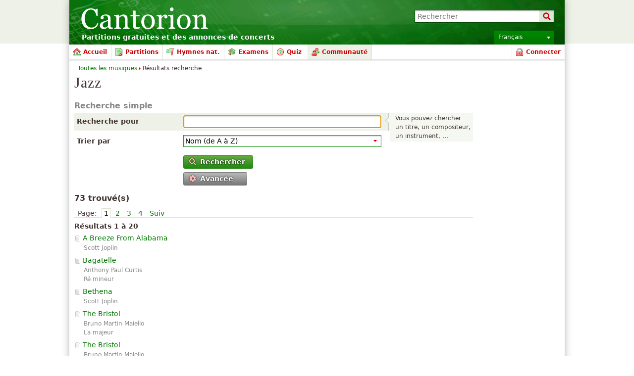

--- FILE ---
content_type: text/html; charset=UTF-8
request_url: http://fr.cantorion.org/piecesearch/type/Jazz
body_size: 15875
content:
<!DOCTYPE html PUBLIC "-//W3C//DTD XHTML 1.0 Strict//EN" "http://www.w3.org/TR/xhtml1/DTD/xhtml1-strict.dtd">
<html lang="fr" xmlns="http://www.w3.org/1999/xhtml" xmlns:og="http://opengraphprotocol.org/schema/">
<head>
<script type="text/javasript">if(top != self) top.location = location;</script><meta http-equiv="Content-Type" content="text/html; charset=utf-8" /><script type="text/javascript">(window.NREUM||(NREUM={})).init={ajax:{deny_list:["bam.nr-data.net"]},feature_flags:["soft_nav"]};(window.NREUM||(NREUM={})).loader_config={licenseKey:"8e1ff01a10",applicationID:"676299",browserID:"676306"};;/*! For license information please see nr-loader-rum-1.308.0.min.js.LICENSE.txt */
(()=>{var e,t,r={163:(e,t,r)=>{"use strict";r.d(t,{j:()=>E});var n=r(384),i=r(1741);var a=r(2555);r(860).K7.genericEvents;const s="experimental.resources",o="register",c=e=>{if(!e||"string"!=typeof e)return!1;try{document.createDocumentFragment().querySelector(e)}catch{return!1}return!0};var d=r(2614),u=r(944),l=r(8122);const f="[data-nr-mask]",g=e=>(0,l.a)(e,(()=>{const e={feature_flags:[],experimental:{allow_registered_children:!1,resources:!1},mask_selector:"*",block_selector:"[data-nr-block]",mask_input_options:{color:!1,date:!1,"datetime-local":!1,email:!1,month:!1,number:!1,range:!1,search:!1,tel:!1,text:!1,time:!1,url:!1,week:!1,textarea:!1,select:!1,password:!0}};return{ajax:{deny_list:void 0,block_internal:!0,enabled:!0,autoStart:!0},api:{get allow_registered_children(){return e.feature_flags.includes(o)||e.experimental.allow_registered_children},set allow_registered_children(t){e.experimental.allow_registered_children=t},duplicate_registered_data:!1},browser_consent_mode:{enabled:!1},distributed_tracing:{enabled:void 0,exclude_newrelic_header:void 0,cors_use_newrelic_header:void 0,cors_use_tracecontext_headers:void 0,allowed_origins:void 0},get feature_flags(){return e.feature_flags},set feature_flags(t){e.feature_flags=t},generic_events:{enabled:!0,autoStart:!0},harvest:{interval:30},jserrors:{enabled:!0,autoStart:!0},logging:{enabled:!0,autoStart:!0},metrics:{enabled:!0,autoStart:!0},obfuscate:void 0,page_action:{enabled:!0},page_view_event:{enabled:!0,autoStart:!0},page_view_timing:{enabled:!0,autoStart:!0},performance:{capture_marks:!1,capture_measures:!1,capture_detail:!0,resources:{get enabled(){return e.feature_flags.includes(s)||e.experimental.resources},set enabled(t){e.experimental.resources=t},asset_types:[],first_party_domains:[],ignore_newrelic:!0}},privacy:{cookies_enabled:!0},proxy:{assets:void 0,beacon:void 0},session:{expiresMs:d.wk,inactiveMs:d.BB},session_replay:{autoStart:!0,enabled:!1,preload:!1,sampling_rate:10,error_sampling_rate:100,collect_fonts:!1,inline_images:!1,fix_stylesheets:!0,mask_all_inputs:!0,get mask_text_selector(){return e.mask_selector},set mask_text_selector(t){c(t)?e.mask_selector="".concat(t,",").concat(f):""===t||null===t?e.mask_selector=f:(0,u.R)(5,t)},get block_class(){return"nr-block"},get ignore_class(){return"nr-ignore"},get mask_text_class(){return"nr-mask"},get block_selector(){return e.block_selector},set block_selector(t){c(t)?e.block_selector+=",".concat(t):""!==t&&(0,u.R)(6,t)},get mask_input_options(){return e.mask_input_options},set mask_input_options(t){t&&"object"==typeof t?e.mask_input_options={...t,password:!0}:(0,u.R)(7,t)}},session_trace:{enabled:!0,autoStart:!0},soft_navigations:{enabled:!0,autoStart:!0},spa:{enabled:!0,autoStart:!0},ssl:void 0,user_actions:{enabled:!0,elementAttributes:["id","className","tagName","type"]}}})());var p=r(6154),m=r(9324);let h=0;const v={buildEnv:m.F3,distMethod:m.Xs,version:m.xv,originTime:p.WN},b={consented:!1},y={appMetadata:{},get consented(){return this.session?.state?.consent||b.consented},set consented(e){b.consented=e},customTransaction:void 0,denyList:void 0,disabled:!1,harvester:void 0,isolatedBacklog:!1,isRecording:!1,loaderType:void 0,maxBytes:3e4,obfuscator:void 0,onerror:void 0,ptid:void 0,releaseIds:{},session:void 0,timeKeeper:void 0,registeredEntities:[],jsAttributesMetadata:{bytes:0},get harvestCount(){return++h}},_=e=>{const t=(0,l.a)(e,y),r=Object.keys(v).reduce((e,t)=>(e[t]={value:v[t],writable:!1,configurable:!0,enumerable:!0},e),{});return Object.defineProperties(t,r)};var w=r(5701);const x=e=>{const t=e.startsWith("http");e+="/",r.p=t?e:"https://"+e};var R=r(7836),k=r(3241);const A={accountID:void 0,trustKey:void 0,agentID:void 0,licenseKey:void 0,applicationID:void 0,xpid:void 0},S=e=>(0,l.a)(e,A),T=new Set;function E(e,t={},r,s){let{init:o,info:c,loader_config:d,runtime:u={},exposed:l=!0}=t;if(!c){const e=(0,n.pV)();o=e.init,c=e.info,d=e.loader_config}e.init=g(o||{}),e.loader_config=S(d||{}),c.jsAttributes??={},p.bv&&(c.jsAttributes.isWorker=!0),e.info=(0,a.D)(c);const f=e.init,m=[c.beacon,c.errorBeacon];T.has(e.agentIdentifier)||(f.proxy.assets&&(x(f.proxy.assets),m.push(f.proxy.assets)),f.proxy.beacon&&m.push(f.proxy.beacon),e.beacons=[...m],function(e){const t=(0,n.pV)();Object.getOwnPropertyNames(i.W.prototype).forEach(r=>{const n=i.W.prototype[r];if("function"!=typeof n||"constructor"===n)return;let a=t[r];e[r]&&!1!==e.exposed&&"micro-agent"!==e.runtime?.loaderType&&(t[r]=(...t)=>{const n=e[r](...t);return a?a(...t):n})})}(e),(0,n.US)("activatedFeatures",w.B)),u.denyList=[...f.ajax.deny_list||[],...f.ajax.block_internal?m:[]],u.ptid=e.agentIdentifier,u.loaderType=r,e.runtime=_(u),T.has(e.agentIdentifier)||(e.ee=R.ee.get(e.agentIdentifier),e.exposed=l,(0,k.W)({agentIdentifier:e.agentIdentifier,drained:!!w.B?.[e.agentIdentifier],type:"lifecycle",name:"initialize",feature:void 0,data:e.config})),T.add(e.agentIdentifier)}},384:(e,t,r)=>{"use strict";r.d(t,{NT:()=>s,US:()=>u,Zm:()=>o,bQ:()=>d,dV:()=>c,pV:()=>l});var n=r(6154),i=r(1863),a=r(1910);const s={beacon:"bam.nr-data.net",errorBeacon:"bam.nr-data.net"};function o(){return n.gm.NREUM||(n.gm.NREUM={}),void 0===n.gm.newrelic&&(n.gm.newrelic=n.gm.NREUM),n.gm.NREUM}function c(){let e=o();return e.o||(e.o={ST:n.gm.setTimeout,SI:n.gm.setImmediate||n.gm.setInterval,CT:n.gm.clearTimeout,XHR:n.gm.XMLHttpRequest,REQ:n.gm.Request,EV:n.gm.Event,PR:n.gm.Promise,MO:n.gm.MutationObserver,FETCH:n.gm.fetch,WS:n.gm.WebSocket},(0,a.i)(...Object.values(e.o))),e}function d(e,t){let r=o();r.initializedAgents??={},t.initializedAt={ms:(0,i.t)(),date:new Date},r.initializedAgents[e]=t}function u(e,t){o()[e]=t}function l(){return function(){let e=o();const t=e.info||{};e.info={beacon:s.beacon,errorBeacon:s.errorBeacon,...t}}(),function(){let e=o();const t=e.init||{};e.init={...t}}(),c(),function(){let e=o();const t=e.loader_config||{};e.loader_config={...t}}(),o()}},782:(e,t,r)=>{"use strict";r.d(t,{T:()=>n});const n=r(860).K7.pageViewTiming},860:(e,t,r)=>{"use strict";r.d(t,{$J:()=>u,K7:()=>c,P3:()=>d,XX:()=>i,Yy:()=>o,df:()=>a,qY:()=>n,v4:()=>s});const n="events",i="jserrors",a="browser/blobs",s="rum",o="browser/logs",c={ajax:"ajax",genericEvents:"generic_events",jserrors:i,logging:"logging",metrics:"metrics",pageAction:"page_action",pageViewEvent:"page_view_event",pageViewTiming:"page_view_timing",sessionReplay:"session_replay",sessionTrace:"session_trace",softNav:"soft_navigations",spa:"spa"},d={[c.pageViewEvent]:1,[c.pageViewTiming]:2,[c.metrics]:3,[c.jserrors]:4,[c.spa]:5,[c.ajax]:6,[c.sessionTrace]:7,[c.softNav]:8,[c.sessionReplay]:9,[c.logging]:10,[c.genericEvents]:11},u={[c.pageViewEvent]:s,[c.pageViewTiming]:n,[c.ajax]:n,[c.spa]:n,[c.softNav]:n,[c.metrics]:i,[c.jserrors]:i,[c.sessionTrace]:a,[c.sessionReplay]:a,[c.logging]:o,[c.genericEvents]:"ins"}},944:(e,t,r)=>{"use strict";r.d(t,{R:()=>i});var n=r(3241);function i(e,t){"function"==typeof console.debug&&(console.debug("New Relic Warning: https://github.com/newrelic/newrelic-browser-agent/blob/main/docs/warning-codes.md#".concat(e),t),(0,n.W)({agentIdentifier:null,drained:null,type:"data",name:"warn",feature:"warn",data:{code:e,secondary:t}}))}},1687:(e,t,r)=>{"use strict";r.d(t,{Ak:()=>d,Ze:()=>f,x3:()=>u});var n=r(3241),i=r(7836),a=r(3606),s=r(860),o=r(2646);const c={};function d(e,t){const r={staged:!1,priority:s.P3[t]||0};l(e),c[e].get(t)||c[e].set(t,r)}function u(e,t){e&&c[e]&&(c[e].get(t)&&c[e].delete(t),p(e,t,!1),c[e].size&&g(e))}function l(e){if(!e)throw new Error("agentIdentifier required");c[e]||(c[e]=new Map)}function f(e="",t="feature",r=!1){if(l(e),!e||!c[e].get(t)||r)return p(e,t);c[e].get(t).staged=!0,g(e)}function g(e){const t=Array.from(c[e]);t.every(([e,t])=>t.staged)&&(t.sort((e,t)=>e[1].priority-t[1].priority),t.forEach(([t])=>{c[e].delete(t),p(e,t)}))}function p(e,t,r=!0){const s=e?i.ee.get(e):i.ee,c=a.i.handlers;if(!s.aborted&&s.backlog&&c){if((0,n.W)({agentIdentifier:e,type:"lifecycle",name:"drain",feature:t}),r){const e=s.backlog[t],r=c[t];if(r){for(let t=0;e&&t<e.length;++t)m(e[t],r);Object.entries(r).forEach(([e,t])=>{Object.values(t||{}).forEach(t=>{t[0]?.on&&t[0]?.context()instanceof o.y&&t[0].on(e,t[1])})})}}s.isolatedBacklog||delete c[t],s.backlog[t]=null,s.emit("drain-"+t,[])}}function m(e,t){var r=e[1];Object.values(t[r]||{}).forEach(t=>{var r=e[0];if(t[0]===r){var n=t[1],i=e[3],a=e[2];n.apply(i,a)}})}},1738:(e,t,r)=>{"use strict";r.d(t,{U:()=>g,Y:()=>f});var n=r(3241),i=r(9908),a=r(1863),s=r(944),o=r(5701),c=r(3969),d=r(8362),u=r(860),l=r(4261);function f(e,t,r,a){const f=a||r;!f||f[e]&&f[e]!==d.d.prototype[e]||(f[e]=function(){(0,i.p)(c.xV,["API/"+e+"/called"],void 0,u.K7.metrics,r.ee),(0,n.W)({agentIdentifier:r.agentIdentifier,drained:!!o.B?.[r.agentIdentifier],type:"data",name:"api",feature:l.Pl+e,data:{}});try{return t.apply(this,arguments)}catch(e){(0,s.R)(23,e)}})}function g(e,t,r,n,s){const o=e.info;null===r?delete o.jsAttributes[t]:o.jsAttributes[t]=r,(s||null===r)&&(0,i.p)(l.Pl+n,[(0,a.t)(),t,r],void 0,"session",e.ee)}},1741:(e,t,r)=>{"use strict";r.d(t,{W:()=>a});var n=r(944),i=r(4261);class a{#e(e,...t){if(this[e]!==a.prototype[e])return this[e](...t);(0,n.R)(35,e)}addPageAction(e,t){return this.#e(i.hG,e,t)}register(e){return this.#e(i.eY,e)}recordCustomEvent(e,t){return this.#e(i.fF,e,t)}setPageViewName(e,t){return this.#e(i.Fw,e,t)}setCustomAttribute(e,t,r){return this.#e(i.cD,e,t,r)}noticeError(e,t){return this.#e(i.o5,e,t)}setUserId(e,t=!1){return this.#e(i.Dl,e,t)}setApplicationVersion(e){return this.#e(i.nb,e)}setErrorHandler(e){return this.#e(i.bt,e)}addRelease(e,t){return this.#e(i.k6,e,t)}log(e,t){return this.#e(i.$9,e,t)}start(){return this.#e(i.d3)}finished(e){return this.#e(i.BL,e)}recordReplay(){return this.#e(i.CH)}pauseReplay(){return this.#e(i.Tb)}addToTrace(e){return this.#e(i.U2,e)}setCurrentRouteName(e){return this.#e(i.PA,e)}interaction(e){return this.#e(i.dT,e)}wrapLogger(e,t,r){return this.#e(i.Wb,e,t,r)}measure(e,t){return this.#e(i.V1,e,t)}consent(e){return this.#e(i.Pv,e)}}},1863:(e,t,r)=>{"use strict";function n(){return Math.floor(performance.now())}r.d(t,{t:()=>n})},1910:(e,t,r)=>{"use strict";r.d(t,{i:()=>a});var n=r(944);const i=new Map;function a(...e){return e.every(e=>{if(i.has(e))return i.get(e);const t="function"==typeof e?e.toString():"",r=t.includes("[native code]"),a=t.includes("nrWrapper");return r||a||(0,n.R)(64,e?.name||t),i.set(e,r),r})}},2555:(e,t,r)=>{"use strict";r.d(t,{D:()=>o,f:()=>s});var n=r(384),i=r(8122);const a={beacon:n.NT.beacon,errorBeacon:n.NT.errorBeacon,licenseKey:void 0,applicationID:void 0,sa:void 0,queueTime:void 0,applicationTime:void 0,ttGuid:void 0,user:void 0,account:void 0,product:void 0,extra:void 0,jsAttributes:{},userAttributes:void 0,atts:void 0,transactionName:void 0,tNamePlain:void 0};function s(e){try{return!!e.licenseKey&&!!e.errorBeacon&&!!e.applicationID}catch(e){return!1}}const o=e=>(0,i.a)(e,a)},2614:(e,t,r)=>{"use strict";r.d(t,{BB:()=>s,H3:()=>n,g:()=>d,iL:()=>c,tS:()=>o,uh:()=>i,wk:()=>a});const n="NRBA",i="SESSION",a=144e5,s=18e5,o={STARTED:"session-started",PAUSE:"session-pause",RESET:"session-reset",RESUME:"session-resume",UPDATE:"session-update"},c={SAME_TAB:"same-tab",CROSS_TAB:"cross-tab"},d={OFF:0,FULL:1,ERROR:2}},2646:(e,t,r)=>{"use strict";r.d(t,{y:()=>n});class n{constructor(e){this.contextId=e}}},2843:(e,t,r)=>{"use strict";r.d(t,{G:()=>a,u:()=>i});var n=r(3878);function i(e,t=!1,r,i){(0,n.DD)("visibilitychange",function(){if(t)return void("hidden"===document.visibilityState&&e());e(document.visibilityState)},r,i)}function a(e,t,r){(0,n.sp)("pagehide",e,t,r)}},3241:(e,t,r)=>{"use strict";r.d(t,{W:()=>a});var n=r(6154);const i="newrelic";function a(e={}){try{n.gm.dispatchEvent(new CustomEvent(i,{detail:e}))}catch(e){}}},3606:(e,t,r)=>{"use strict";r.d(t,{i:()=>a});var n=r(9908);a.on=s;var i=a.handlers={};function a(e,t,r,a){s(a||n.d,i,e,t,r)}function s(e,t,r,i,a){a||(a="feature"),e||(e=n.d);var s=t[a]=t[a]||{};(s[r]=s[r]||[]).push([e,i])}},3878:(e,t,r)=>{"use strict";function n(e,t){return{capture:e,passive:!1,signal:t}}function i(e,t,r=!1,i){window.addEventListener(e,t,n(r,i))}function a(e,t,r=!1,i){document.addEventListener(e,t,n(r,i))}r.d(t,{DD:()=>a,jT:()=>n,sp:()=>i})},3969:(e,t,r)=>{"use strict";r.d(t,{TZ:()=>n,XG:()=>o,rs:()=>i,xV:()=>s,z_:()=>a});const n=r(860).K7.metrics,i="sm",a="cm",s="storeSupportabilityMetrics",o="storeEventMetrics"},4234:(e,t,r)=>{"use strict";r.d(t,{W:()=>a});var n=r(7836),i=r(1687);class a{constructor(e,t){this.agentIdentifier=e,this.ee=n.ee.get(e),this.featureName=t,this.blocked=!1}deregisterDrain(){(0,i.x3)(this.agentIdentifier,this.featureName)}}},4261:(e,t,r)=>{"use strict";r.d(t,{$9:()=>d,BL:()=>o,CH:()=>g,Dl:()=>_,Fw:()=>y,PA:()=>h,Pl:()=>n,Pv:()=>k,Tb:()=>l,U2:()=>a,V1:()=>R,Wb:()=>x,bt:()=>b,cD:()=>v,d3:()=>w,dT:()=>c,eY:()=>p,fF:()=>f,hG:()=>i,k6:()=>s,nb:()=>m,o5:()=>u});const n="api-",i="addPageAction",a="addToTrace",s="addRelease",o="finished",c="interaction",d="log",u="noticeError",l="pauseReplay",f="recordCustomEvent",g="recordReplay",p="register",m="setApplicationVersion",h="setCurrentRouteName",v="setCustomAttribute",b="setErrorHandler",y="setPageViewName",_="setUserId",w="start",x="wrapLogger",R="measure",k="consent"},5289:(e,t,r)=>{"use strict";r.d(t,{GG:()=>s,Qr:()=>c,sB:()=>o});var n=r(3878),i=r(6389);function a(){return"undefined"==typeof document||"complete"===document.readyState}function s(e,t){if(a())return e();const r=(0,i.J)(e),s=setInterval(()=>{a()&&(clearInterval(s),r())},500);(0,n.sp)("load",r,t)}function o(e){if(a())return e();(0,n.DD)("DOMContentLoaded",e)}function c(e){if(a())return e();(0,n.sp)("popstate",e)}},5607:(e,t,r)=>{"use strict";r.d(t,{W:()=>n});const n=(0,r(9566).bz)()},5701:(e,t,r)=>{"use strict";r.d(t,{B:()=>a,t:()=>s});var n=r(3241);const i=new Set,a={};function s(e,t){const r=t.agentIdentifier;a[r]??={},e&&"object"==typeof e&&(i.has(r)||(t.ee.emit("rumresp",[e]),a[r]=e,i.add(r),(0,n.W)({agentIdentifier:r,loaded:!0,drained:!0,type:"lifecycle",name:"load",feature:void 0,data:e})))}},6154:(e,t,r)=>{"use strict";r.d(t,{OF:()=>c,RI:()=>i,WN:()=>u,bv:()=>a,eN:()=>l,gm:()=>s,mw:()=>o,sb:()=>d});var n=r(1863);const i="undefined"!=typeof window&&!!window.document,a="undefined"!=typeof WorkerGlobalScope&&("undefined"!=typeof self&&self instanceof WorkerGlobalScope&&self.navigator instanceof WorkerNavigator||"undefined"!=typeof globalThis&&globalThis instanceof WorkerGlobalScope&&globalThis.navigator instanceof WorkerNavigator),s=i?window:"undefined"!=typeof WorkerGlobalScope&&("undefined"!=typeof self&&self instanceof WorkerGlobalScope&&self||"undefined"!=typeof globalThis&&globalThis instanceof WorkerGlobalScope&&globalThis),o=Boolean("hidden"===s?.document?.visibilityState),c=/iPad|iPhone|iPod/.test(s.navigator?.userAgent),d=c&&"undefined"==typeof SharedWorker,u=((()=>{const e=s.navigator?.userAgent?.match(/Firefox[/\s](\d+\.\d+)/);Array.isArray(e)&&e.length>=2&&e[1]})(),Date.now()-(0,n.t)()),l=()=>"undefined"!=typeof PerformanceNavigationTiming&&s?.performance?.getEntriesByType("navigation")?.[0]?.responseStart},6389:(e,t,r)=>{"use strict";function n(e,t=500,r={}){const n=r?.leading||!1;let i;return(...r)=>{n&&void 0===i&&(e.apply(this,r),i=setTimeout(()=>{i=clearTimeout(i)},t)),n||(clearTimeout(i),i=setTimeout(()=>{e.apply(this,r)},t))}}function i(e){let t=!1;return(...r)=>{t||(t=!0,e.apply(this,r))}}r.d(t,{J:()=>i,s:()=>n})},6630:(e,t,r)=>{"use strict";r.d(t,{T:()=>n});const n=r(860).K7.pageViewEvent},7699:(e,t,r)=>{"use strict";r.d(t,{It:()=>a,KC:()=>o,No:()=>i,qh:()=>s});var n=r(860);const i=16e3,a=1e6,s="SESSION_ERROR",o={[n.K7.logging]:!0,[n.K7.genericEvents]:!1,[n.K7.jserrors]:!1,[n.K7.ajax]:!1}},7836:(e,t,r)=>{"use strict";r.d(t,{P:()=>o,ee:()=>c});var n=r(384),i=r(8990),a=r(2646),s=r(5607);const o="nr@context:".concat(s.W),c=function e(t,r){var n={},s={},u={},l=!1;try{l=16===r.length&&d.initializedAgents?.[r]?.runtime.isolatedBacklog}catch(e){}var f={on:p,addEventListener:p,removeEventListener:function(e,t){var r=n[e];if(!r)return;for(var i=0;i<r.length;i++)r[i]===t&&r.splice(i,1)},emit:function(e,r,n,i,a){!1!==a&&(a=!0);if(c.aborted&&!i)return;t&&a&&t.emit(e,r,n);var o=g(n);m(e).forEach(e=>{e.apply(o,r)});var d=v()[s[e]];d&&d.push([f,e,r,o]);return o},get:h,listeners:m,context:g,buffer:function(e,t){const r=v();if(t=t||"feature",f.aborted)return;Object.entries(e||{}).forEach(([e,n])=>{s[n]=t,t in r||(r[t]=[])})},abort:function(){f._aborted=!0,Object.keys(f.backlog).forEach(e=>{delete f.backlog[e]})},isBuffering:function(e){return!!v()[s[e]]},debugId:r,backlog:l?{}:t&&"object"==typeof t.backlog?t.backlog:{},isolatedBacklog:l};return Object.defineProperty(f,"aborted",{get:()=>{let e=f._aborted||!1;return e||(t&&(e=t.aborted),e)}}),f;function g(e){return e&&e instanceof a.y?e:e?(0,i.I)(e,o,()=>new a.y(o)):new a.y(o)}function p(e,t){n[e]=m(e).concat(t)}function m(e){return n[e]||[]}function h(t){return u[t]=u[t]||e(f,t)}function v(){return f.backlog}}(void 0,"globalEE"),d=(0,n.Zm)();d.ee||(d.ee=c)},8122:(e,t,r)=>{"use strict";r.d(t,{a:()=>i});var n=r(944);function i(e,t){try{if(!e||"object"!=typeof e)return(0,n.R)(3);if(!t||"object"!=typeof t)return(0,n.R)(4);const r=Object.create(Object.getPrototypeOf(t),Object.getOwnPropertyDescriptors(t)),a=0===Object.keys(r).length?e:r;for(let s in a)if(void 0!==e[s])try{if(null===e[s]){r[s]=null;continue}Array.isArray(e[s])&&Array.isArray(t[s])?r[s]=Array.from(new Set([...e[s],...t[s]])):"object"==typeof e[s]&&"object"==typeof t[s]?r[s]=i(e[s],t[s]):r[s]=e[s]}catch(e){r[s]||(0,n.R)(1,e)}return r}catch(e){(0,n.R)(2,e)}}},8362:(e,t,r)=>{"use strict";r.d(t,{d:()=>a});var n=r(9566),i=r(1741);class a extends i.W{agentIdentifier=(0,n.LA)(16)}},8374:(e,t,r)=>{r.nc=(()=>{try{return document?.currentScript?.nonce}catch(e){}return""})()},8990:(e,t,r)=>{"use strict";r.d(t,{I:()=>i});var n=Object.prototype.hasOwnProperty;function i(e,t,r){if(n.call(e,t))return e[t];var i=r();if(Object.defineProperty&&Object.keys)try{return Object.defineProperty(e,t,{value:i,writable:!0,enumerable:!1}),i}catch(e){}return e[t]=i,i}},9324:(e,t,r)=>{"use strict";r.d(t,{F3:()=>i,Xs:()=>a,xv:()=>n});const n="1.308.0",i="PROD",a="CDN"},9566:(e,t,r)=>{"use strict";r.d(t,{LA:()=>o,bz:()=>s});var n=r(6154);const i="xxxxxxxx-xxxx-4xxx-yxxx-xxxxxxxxxxxx";function a(e,t){return e?15&e[t]:16*Math.random()|0}function s(){const e=n.gm?.crypto||n.gm?.msCrypto;let t,r=0;return e&&e.getRandomValues&&(t=e.getRandomValues(new Uint8Array(30))),i.split("").map(e=>"x"===e?a(t,r++).toString(16):"y"===e?(3&a()|8).toString(16):e).join("")}function o(e){const t=n.gm?.crypto||n.gm?.msCrypto;let r,i=0;t&&t.getRandomValues&&(r=t.getRandomValues(new Uint8Array(e)));const s=[];for(var o=0;o<e;o++)s.push(a(r,i++).toString(16));return s.join("")}},9908:(e,t,r)=>{"use strict";r.d(t,{d:()=>n,p:()=>i});var n=r(7836).ee.get("handle");function i(e,t,r,i,a){a?(a.buffer([e],i),a.emit(e,t,r)):(n.buffer([e],i),n.emit(e,t,r))}}},n={};function i(e){var t=n[e];if(void 0!==t)return t.exports;var a=n[e]={exports:{}};return r[e](a,a.exports,i),a.exports}i.m=r,i.d=(e,t)=>{for(var r in t)i.o(t,r)&&!i.o(e,r)&&Object.defineProperty(e,r,{enumerable:!0,get:t[r]})},i.f={},i.e=e=>Promise.all(Object.keys(i.f).reduce((t,r)=>(i.f[r](e,t),t),[])),i.u=e=>"nr-rum-1.308.0.min.js",i.o=(e,t)=>Object.prototype.hasOwnProperty.call(e,t),e={},t="NRBA-1.308.0.PROD:",i.l=(r,n,a,s)=>{if(e[r])e[r].push(n);else{var o,c;if(void 0!==a)for(var d=document.getElementsByTagName("script"),u=0;u<d.length;u++){var l=d[u];if(l.getAttribute("src")==r||l.getAttribute("data-webpack")==t+a){o=l;break}}if(!o){c=!0;var f={296:"sha512-+MIMDsOcckGXa1EdWHqFNv7P+JUkd5kQwCBr3KE6uCvnsBNUrdSt4a/3/L4j4TxtnaMNjHpza2/erNQbpacJQA=="};(o=document.createElement("script")).charset="utf-8",i.nc&&o.setAttribute("nonce",i.nc),o.setAttribute("data-webpack",t+a),o.src=r,0!==o.src.indexOf(window.location.origin+"/")&&(o.crossOrigin="anonymous"),f[s]&&(o.integrity=f[s])}e[r]=[n];var g=(t,n)=>{o.onerror=o.onload=null,clearTimeout(p);var i=e[r];if(delete e[r],o.parentNode&&o.parentNode.removeChild(o),i&&i.forEach(e=>e(n)),t)return t(n)},p=setTimeout(g.bind(null,void 0,{type:"timeout",target:o}),12e4);o.onerror=g.bind(null,o.onerror),o.onload=g.bind(null,o.onload),c&&document.head.appendChild(o)}},i.r=e=>{"undefined"!=typeof Symbol&&Symbol.toStringTag&&Object.defineProperty(e,Symbol.toStringTag,{value:"Module"}),Object.defineProperty(e,"__esModule",{value:!0})},i.p="https://js-agent.newrelic.com/",(()=>{var e={374:0,840:0};i.f.j=(t,r)=>{var n=i.o(e,t)?e[t]:void 0;if(0!==n)if(n)r.push(n[2]);else{var a=new Promise((r,i)=>n=e[t]=[r,i]);r.push(n[2]=a);var s=i.p+i.u(t),o=new Error;i.l(s,r=>{if(i.o(e,t)&&(0!==(n=e[t])&&(e[t]=void 0),n)){var a=r&&("load"===r.type?"missing":r.type),s=r&&r.target&&r.target.src;o.message="Loading chunk "+t+" failed: ("+a+": "+s+")",o.name="ChunkLoadError",o.type=a,o.request=s,n[1](o)}},"chunk-"+t,t)}};var t=(t,r)=>{var n,a,[s,o,c]=r,d=0;if(s.some(t=>0!==e[t])){for(n in o)i.o(o,n)&&(i.m[n]=o[n]);if(c)c(i)}for(t&&t(r);d<s.length;d++)a=s[d],i.o(e,a)&&e[a]&&e[a][0](),e[a]=0},r=self["webpackChunk:NRBA-1.308.0.PROD"]=self["webpackChunk:NRBA-1.308.0.PROD"]||[];r.forEach(t.bind(null,0)),r.push=t.bind(null,r.push.bind(r))})(),(()=>{"use strict";i(8374);var e=i(8362),t=i(860);const r=Object.values(t.K7);var n=i(163);var a=i(9908),s=i(1863),o=i(4261),c=i(1738);var d=i(1687),u=i(4234),l=i(5289),f=i(6154),g=i(944),p=i(384);const m=e=>f.RI&&!0===e?.privacy.cookies_enabled;function h(e){return!!(0,p.dV)().o.MO&&m(e)&&!0===e?.session_trace.enabled}var v=i(6389),b=i(7699);class y extends u.W{constructor(e,t){super(e.agentIdentifier,t),this.agentRef=e,this.abortHandler=void 0,this.featAggregate=void 0,this.loadedSuccessfully=void 0,this.onAggregateImported=new Promise(e=>{this.loadedSuccessfully=e}),this.deferred=Promise.resolve(),!1===e.init[this.featureName].autoStart?this.deferred=new Promise((t,r)=>{this.ee.on("manual-start-all",(0,v.J)(()=>{(0,d.Ak)(e.agentIdentifier,this.featureName),t()}))}):(0,d.Ak)(e.agentIdentifier,t)}importAggregator(e,t,r={}){if(this.featAggregate)return;const n=async()=>{let n;await this.deferred;try{if(m(e.init)){const{setupAgentSession:t}=await i.e(296).then(i.bind(i,3305));n=t(e)}}catch(e){(0,g.R)(20,e),this.ee.emit("internal-error",[e]),(0,a.p)(b.qh,[e],void 0,this.featureName,this.ee)}try{if(!this.#t(this.featureName,n,e.init))return(0,d.Ze)(this.agentIdentifier,this.featureName),void this.loadedSuccessfully(!1);const{Aggregate:i}=await t();this.featAggregate=new i(e,r),e.runtime.harvester.initializedAggregates.push(this.featAggregate),this.loadedSuccessfully(!0)}catch(e){(0,g.R)(34,e),this.abortHandler?.(),(0,d.Ze)(this.agentIdentifier,this.featureName,!0),this.loadedSuccessfully(!1),this.ee&&this.ee.abort()}};f.RI?(0,l.GG)(()=>n(),!0):n()}#t(e,r,n){if(this.blocked)return!1;switch(e){case t.K7.sessionReplay:return h(n)&&!!r;case t.K7.sessionTrace:return!!r;default:return!0}}}var _=i(6630),w=i(2614),x=i(3241);class R extends y{static featureName=_.T;constructor(e){var t;super(e,_.T),this.setupInspectionEvents(e.agentIdentifier),t=e,(0,c.Y)(o.Fw,function(e,r){"string"==typeof e&&("/"!==e.charAt(0)&&(e="/"+e),t.runtime.customTransaction=(r||"http://custom.transaction")+e,(0,a.p)(o.Pl+o.Fw,[(0,s.t)()],void 0,void 0,t.ee))},t),this.importAggregator(e,()=>i.e(296).then(i.bind(i,3943)))}setupInspectionEvents(e){const t=(t,r)=>{t&&(0,x.W)({agentIdentifier:e,timeStamp:t.timeStamp,loaded:"complete"===t.target.readyState,type:"window",name:r,data:t.target.location+""})};(0,l.sB)(e=>{t(e,"DOMContentLoaded")}),(0,l.GG)(e=>{t(e,"load")}),(0,l.Qr)(e=>{t(e,"navigate")}),this.ee.on(w.tS.UPDATE,(t,r)=>{(0,x.W)({agentIdentifier:e,type:"lifecycle",name:"session",data:r})})}}class k extends e.d{constructor(e){var t;(super(),f.gm)?(this.features={},(0,p.bQ)(this.agentIdentifier,this),this.desiredFeatures=new Set(e.features||[]),this.desiredFeatures.add(R),(0,n.j)(this,e,e.loaderType||"agent"),t=this,(0,c.Y)(o.cD,function(e,r,n=!1){if("string"==typeof e){if(["string","number","boolean"].includes(typeof r)||null===r)return(0,c.U)(t,e,r,o.cD,n);(0,g.R)(40,typeof r)}else(0,g.R)(39,typeof e)},t),function(e){(0,c.Y)(o.Dl,function(t,r=!1){if("string"!=typeof t&&null!==t)return void(0,g.R)(41,typeof t);const n=e.info.jsAttributes["enduser.id"];r&&null!=n&&n!==t?(0,a.p)(o.Pl+"setUserIdAndResetSession",[t],void 0,"session",e.ee):(0,c.U)(e,"enduser.id",t,o.Dl,!0)},e)}(this),function(e){(0,c.Y)(o.nb,function(t){if("string"==typeof t||null===t)return(0,c.U)(e,"application.version",t,o.nb,!1);(0,g.R)(42,typeof t)},e)}(this),function(e){(0,c.Y)(o.d3,function(){e.ee.emit("manual-start-all")},e)}(this),function(e){(0,c.Y)(o.Pv,function(t=!0){if("boolean"==typeof t){if((0,a.p)(o.Pl+o.Pv,[t],void 0,"session",e.ee),e.runtime.consented=t,t){const t=e.features.page_view_event;t.onAggregateImported.then(e=>{const r=t.featAggregate;e&&!r.sentRum&&r.sendRum()})}}else(0,g.R)(65,typeof t)},e)}(this),this.run()):(0,g.R)(21)}get config(){return{info:this.info,init:this.init,loader_config:this.loader_config,runtime:this.runtime}}get api(){return this}run(){try{const e=function(e){const t={};return r.forEach(r=>{t[r]=!!e[r]?.enabled}),t}(this.init),n=[...this.desiredFeatures];n.sort((e,r)=>t.P3[e.featureName]-t.P3[r.featureName]),n.forEach(r=>{if(!e[r.featureName]&&r.featureName!==t.K7.pageViewEvent)return;if(r.featureName===t.K7.spa)return void(0,g.R)(67);const n=function(e){switch(e){case t.K7.ajax:return[t.K7.jserrors];case t.K7.sessionTrace:return[t.K7.ajax,t.K7.pageViewEvent];case t.K7.sessionReplay:return[t.K7.sessionTrace];case t.K7.pageViewTiming:return[t.K7.pageViewEvent];default:return[]}}(r.featureName).filter(e=>!(e in this.features));n.length>0&&(0,g.R)(36,{targetFeature:r.featureName,missingDependencies:n}),this.features[r.featureName]=new r(this)})}catch(e){(0,g.R)(22,e);for(const e in this.features)this.features[e].abortHandler?.();const t=(0,p.Zm)();delete t.initializedAgents[this.agentIdentifier]?.features,delete this.sharedAggregator;return t.ee.get(this.agentIdentifier).abort(),!1}}}var A=i(2843),S=i(782);class T extends y{static featureName=S.T;constructor(e){super(e,S.T),f.RI&&((0,A.u)(()=>(0,a.p)("docHidden",[(0,s.t)()],void 0,S.T,this.ee),!0),(0,A.G)(()=>(0,a.p)("winPagehide",[(0,s.t)()],void 0,S.T,this.ee)),this.importAggregator(e,()=>i.e(296).then(i.bind(i,2117))))}}var E=i(3969);class I extends y{static featureName=E.TZ;constructor(e){super(e,E.TZ),f.RI&&document.addEventListener("securitypolicyviolation",e=>{(0,a.p)(E.xV,["Generic/CSPViolation/Detected"],void 0,this.featureName,this.ee)}),this.importAggregator(e,()=>i.e(296).then(i.bind(i,9623)))}}new k({features:[R,T,I],loaderType:"lite"})})()})();</script><meta name="Author" content="Cantorion" /><meta name="Copyright" content="Copyright 2007-2026 Cantorion. Tous droits réservés." /><meta name="Date" content="2026-01-21T11:41:55+00:00" /><meta name="viewport" content="width=device-width, initial-scale=1" /><link rel="apple-touch-icon" sizes="180x180" href="http://cdn3.cantorion.org/images/apple-touch-icon.png?1" /><link rel="icon" href="http://cdn3.cantorion.org/images/favicon-32x32.png" type="image/png" sizes="32x32" /><link rel="icon" href="http://cdn3.cantorion.org/images/favicon-16x16.png" type="image/png" sizes="16x16" /><link rel="manifest" href="http://cdn3.cantorion.org/site.webmanifest" /><link rel="mask-icon" href="http://cdn3.cantorion.org/images/safari-pinned-tab.svg" color="#007900" /><meta name="apple-mobile-web-app-title" content="Cantorion"><meta name="application-name" content="Cantorion"><meta name="msapplication-TileColor" content="#007900"><meta name="theme-color" content="#007900"><base href="http://fr.cantorion.org/" />
<link rel="stylesheet" type="text/css" href="http://cdn3.cantorion.org/dist/common.fr.css?98392" media="all" />
<script type="text/javascript" charset="UTF-8" src="http://cdn3.cantorion.org/js/dynamicscripts.php?76314&amp;mode=language&amp;l=fr" defer></script>
<script type="text/javascript">!function(){var n=null;window.isMobile=function(){var e;return null===n&&((e=document.createElement("div")).className="isMobile",n=window.getComputedStyle&&"none"===window.getComputedStyle(document.body.appendChild(e)).getPropertyValue("display"),document.body.removeChild(e)),n}}();</script>
<script type="text/javascript" charset="UTF-8" src="http://cdn3.cantorion.org/dist/common.js?98398" defer></script>
<title>Jazz - Base de données musicale - Cantorion, partitions gratuites et des annonces de concerts</title>
<meta name="title" content="Jazz - Base de données musicale" />
<meta name="description" content="Résultats de la base de données de Cantorion. Jazz" />
<script type="text/javascript" charset="UTF-8" src="http://cdn3.cantorion.org/dist/cleverform.js?98393" defer></script>
<link rel="stylesheet" type="text/css" href="http://cdn3.cantorion.org/dist/cleverform.css?98391" media="all" />
<link rel="stylesheet" type="text/css" href="http://cdn3.cantorion.org/dist/mobile.css?98392" media="only screen and (max-device-width: 980px)" />
<link rel="stylesheet" type="text/css" href="http://cdn3.cantorion.org/dist/print.css?98392" media="print" />
<link rel="stylesheet" type="text/css" href="http://cdn3.cantorion.org/dist/fontawesome.css?98392" media="print" />
<meta property="og:site_name" content="Cantorion" />
<meta property="fb:page_id" content="185615942520" />
<meta property="fb:app_id" content="38370542917" />
<meta property="og:image" content="http://cdn3.cantorion.org/images/apple-touch-icon.png?1" />
<link rel="image_src" href="http://cdn3.cantorion.org/images/apple-touch-icon.png?1" />
</head>
<body class="lang-fr pieces">
<div id="frame"><div id="header"><h1><span>Cantorion</span></h1><h3>Partitions gratuites et des annonces de concerts</h3><!-- google_ad_section_start(weight=ignore) --><form method="get" action="search" id="searchform"><div id="search"><input type="text" name="q" id="searchbox" class="textbox searchbox" placeholder="Rechercher" /><input type="submit" class="searchboxsubmit" value="" /></div></form>
<div id="languageDropdown"><div class="langSelectedWrapper"><div class="langSelected">Français</div></div><ul class="langList">
<li><a href="http://ar.cantorion.org/piecesearch/type/Jazz">العربية</a></li>
<li><a href="http://ca.cantorion.org/piecesearch/type/Jazz">Català</a></li>
<li><a href="http://cy.cantorion.org/piecesearch/type/Jazz">Cymraeg</a></li>
<li><a href="http://cantorionnoten.de/piecesearch/type/Jazz">Deutsch</a></li>
<li><a href="http://el.cantorion.org/piecesearch/type/Jazz">Ελληνικά</a></li>
<li><a href="http://cantorion.org/piecesearch/type/Jazz">English</a></li>
<li><a href="http://es.cantorion.org/piecesearch/type/Jazz">Español</a></li>
<li><span>Français</span></li>
<li><a href="http://hr.cantorion.org/piecesearch/type/Jazz">Hrvatski</a></li>
<li><a href="http://it.cantorion.org/piecesearch/type/Jazz">Italiano</a></li>
<li><a href="http://ja.cantorion.org/piecesearch/type/Jazz">日本語</a></li>
<li><a href="http://ko.cantorion.org/piecesearch/type/Jazz">한국어</a></li>
<li><a href="http://nl.cantorion.org/piecesearch/type/Jazz">Nederlands</a></li>
<li><a href="http://pl.cantorion.org/piecesearch/type/Jazz">Polski</a></li>
<li><a href="http://pt.cantorion.org/piecesearch/type/Jazz">Português</a></li>
<li><a href="http://ru.cantorion.org/piecesearch/type/Jazz">Русский</a></li>
<li><a href="http://sr.cantorion.org/piecesearch/type/Jazz">Српски</a></li>
<li><a href="http://sv.cantorion.org/piecesearch/type/Jazz">Svenska</a></li>
<li><a href="http://tr.cantorion.org/piecesearch/type/Jazz">Türkçe</a></li>
<li><a href="http://uk.cantorion.org/piecesearch/type/Jazz">Українська</a></li>
<li><a href="http://zh.cantorion.org/piecesearch/type/Jazz">中文(简体)</a></li>
</ul></div><!-- google_ad_section_end --></div>
<div id="content"><div id="content-wrap">
<div class="mobileMenuButton"></div>
<input class="mobileMenuInput" type="checkbox" />
<div id="menu-wrap"><ul id="menu">
<li class="home "><a href="." class="menulink"><span class="icon"></span><span class="wrap">Accueil</span></a></li><li class="music "><a href="musicsearch" class="menulink"><span class="icon"></span><span class="wrap">Partitions</span></a><ul class="submenu"><li class="composers first"><a href="composers" class="menulink"><span class="icon"></span><span class="wrap">Compositeurs</span></a></li><li class="upload"><a href="music/upload" class="menulink"><span class="icon"></span><span class="wrap">Importer</span></a></li><li class="christmas last"><a href="xmas/Noël" class="menulink"><span class="icon"></span><span class="wrap">Noël</span></a></li></ul></li><li class="anthems "><a href="na/Hymnes-nationaux" class="menulink"><span class="icon"></span><span class="wrap"><span class="hidden">Hymnes nationaux</span> Hymnes nat.</span></a></li><li class="exams "><a href="exams" class="menulink"><span class="icon"></span><span class="wrap">Examens</span></a></li><li class="quizzes "><a href="http://kwizmi.com/profile/178/Cantorion" class="menulink  extNoStyle"><span class="icon"></span><span class="wrap">Quiz</span></a><ul class="submenu"><li class="game-2048 last first"><a href="2048" class="menulink"><span class="icon"></span><span class="wrap">2048</span></a></li></ul></li><li class="musicians  selected"><a href="musicians" class="menulink"><span class="icon"></span><span class="wrap">Communauté</span></a><ul class="submenu"><li class="forums first"><a href="forum" class="menulink"><span class="icon"></span><span class="wrap">Forums</span></a></li><li class="mypage"><a href="login" class="menulink"><span class="icon"></span><span class="wrap">Ma page</span></a></li><li class="news"><a href="news" class="menulink"><span class="icon"></span><span class="wrap">Actualités</span></a></li><li class="translate"><a href="translate" class="menulink"><span class="icon"></span><span class="wrap">Traduction</span></a></li><li class="pieces last"><a href="piecesearch" class="menulink  selected"><span class="icon"></span><span class="wrap">Base de données</span></a></li></ul></li><li class="login "><a href="login" class="menulink"><span class="icon"></span><span class="wrap">Connecter</span></a></li></ul></div>
<div id="centre" class="besideGaContent">
<h1>Jazz</h1>
<form method="get" action="http://fr.cantorion.org/piecesearch" id="form_basic" ><div><input type="hidden" name="form_basic__action" id="form_basic__action" /><div class="hiddenImageButtonWrapper"><input type="image" src="http://cdn3.cantorion.org/images/dot.png" name="form_basic__default" class="hiddenImageButton" value="1" alt="" /></div>
<fieldset id="form_basic_fieldset0"><legend>Recherche simple</legend>
<div class="cf_formelement" id="form_basic_q-container">
<div class="messageContainer" id="form_basic_q-messageContainer"><ul class="messages" id="form_basic_q-messages">
<li class="instructions">Vous pouvez chercher un titre, un compositeur, un instrument, ...</li>
</ul></div>
<label class="withInput" for="form_basic_q">Recherche pour</label>
<div class="data "><input type="text" class="textbox"   name="q" value="" id="form_basic_q"  /></div>
<div class="clear"></div></div>
<div class="cf_formelement" id="form_basic_sort-container">
<div class="messageContainer" id="form_basic_sort-messageContainer"><ul class="messages" id="form_basic_sort-messages">
<li class="instructions">Choisissez un classement pour vos résultats de recherche.</li>
</ul></div>
<label class="withInput" for="form_basic_sort">Trier par</label>
<div class="data "><select name="sort" id="form_basic_sort" size="1"><option value="relevance">Utilité</option><option value="title-asc" selected="selected">Nom (de A à Z)</option><option value="title-desc">Nom (de Z à A)</option><option value="added-desc">Les plus récentes</option></select></div>
<div class="clear"></div></div>
<div><input type="hidden" name="page" value="" id="form_basic_page" /></div>
<div class="data nolabel formNolabel"><div class="clearLeft"></div><button type="submit" class="button button_" id="form_basic_search" name="search"><span class="fa fa-search"></span>Rechercher</button></div><div class="clearLeft"></div>
<div class="data nolabel formNolabel"><a class="button button_alt" href="javascript:void(0);" id="form_basic_advanced"><span class="fa fa-cog"></span>Avancée</a><div class="clearLeft"></div></div><div class="clearLeft"></div>
</fieldset>
</div><div class="clearLeft">
</div>
</form>
<form method="post" action="http://fr.cantorion.org/piecesearch" id="form_advanced" ><div><input type="hidden" name="form_advanced__action" id="form_advanced__action" /><div class="hiddenImageButtonWrapper"><input type="image" src="http://cdn3.cantorion.org/images/dot.png" name="form_advanced__default" class="hiddenImageButton" value="1" alt="" /></div>
<div id="advancedSearch" class="softHide"><div>
<fieldset id="form_advanced_fieldset0"><legend>Recherche avancée</legend>
<div class="cf_formelement" id="form_advanced_title-container">
<div class="messageContainer" id="form_advanced_title-messageContainer"><ul class="messages" id="form_advanced_title-messages">
<li class="instructions">Recherche par titre.</li>
</ul></div>
<label class="withInput" for="form_advanced_title">Titre</label>
<div class="data "><input type="text" class="textbox"   name="title" value="" id="form_advanced_title"  /></div>
<div class="clear"></div></div>
<div class="cf_formelement" id="form_advanced_instruments-container">
<div class="messageContainer" id="form_advanced_instruments-messageContainer"><ul class="messages" id="form_advanced_instruments-messages">
<li class="instructions">Recherche par instrument.</li>
</ul></div>
<label class="withInput" for="form_advanced_instruments">Instruments</label>
<div class="data "><input type="text" class="textbox"   name="instruments" value="" id="form_advanced_instruments"  /></div>
<div class="clear"></div></div>
<div class="cf_formelement" id="form_advanced_lyricist-container">
<div class="messageContainer" id="form_advanced_lyricist-messageContainer"><ul class="messages" id="form_advanced_lyricist-messages">
<li class="instructions">Chercher par parolier.</li>
</ul></div>
<label class="withInput" for="form_advanced_lyricist">Parolier</label>
<div class="data "><input type="text" class="textbox"   name="lyricist" value="" id="form_advanced_lyricist"  /></div>
<div class="clear"></div></div>
<div class="cf_formelement" id="form_advanced_type-container">
<div class="messageContainer" id="form_advanced_type-messageContainer"><ul class="messages" id="form_advanced_type-messages">
<li class="instructions">Chercher par type.</li>
</ul></div>
<label class="withInput" for="form_advanced_type">Type</label>
<div class="data "><input type="text" class="textbox"   name="type" value="Jazz" id="form_advanced_type"  /></div>
<div class="clear"></div></div>
<div class="cf_formelement" id="form_advanced_opus-container">
<div class="messageContainer" id="form_advanced_opus-messageContainer"><ul class="messages" id="form_advanced_opus-messages">
<li class="instructions">Recherche par numéro d&#039;opus.</li>
</ul></div>
<label class="withInput" for="form_advanced_opus">Opus</label>
<div class="data "><input type="text" class="textbox"   name="opus" value="" id="form_advanced_opus"  /></div>
<div class="clear"></div></div>
<div class="cf_formelement" id="form_advanced_cycle-container">
<div class="messageContainer" id="form_advanced_cycle-messageContainer"><ul class="messages" id="form_advanced_cycle-messages">
<li class="instructions">Search by cycle.</li>
</ul></div>
<label class="withInput" for="form_advanced_cycle">Cycle</label>
<div class="data "><input type="text" class="textbox"   name="cycle" value="" id="form_advanced_cycle"  /></div>
<div class="clear"></div></div>
<div class="cf_formelement" id="form_advanced_tonality-container">
<div class="messageContainer" id="form_advanced_tonality-messageContainer"><ul class="messages" id="form_advanced_tonality-messages">
<li class="instructions">Recherche par tonalité.</li>
</ul></div>
<label class="withInput" for="form_advanced_tonality">Tonalité</label>
<div class="data "><input type="text" class="textbox"   name="tonality" value="" id="form_advanced_tonality"  /></div>
<div class="clear"></div></div>
<div class="cf_formelement" id="form_advanced_year-container">
<div class="messageContainer" id="form_advanced_year-messageContainer"><ul class="messages" id="form_advanced_year-messages">
<li class="instructions">Recherche par année de composition.</li>
</ul></div>
<label class="withInput" for="form_advanced_year">Année de composition</label>
<div class="data "><input type="text" class="textbox"   name="year" value="" id="form_advanced_year"  /></div>
<div class="clear"></div></div>
<div class="cf_formelement" id="form_advanced_location-container">
<div class="messageContainer" id="form_advanced_location-messageContainer"><ul class="messages" id="form_advanced_location-messages">
<li class="instructions">Recherche par lieu de composition.</li>
</ul></div>
<label class="withInput" for="form_advanced_location">Lieu de composition</label>
<div class="data "><input type="text" class="textbox"   name="location" value="" id="form_advanced_location"  /></div>
<div class="clear"></div></div>
<div><input type="hidden" name="page" value="0" id="form_advanced_page" /></div>
<div><input type="hidden" name="uploader_id" value="" id="form_advanced_uploader_id" /></div>
<div><input type="hidden" name="sort" value="title-asc" id="form_advanced_sort" /></div>
<div class="data nolabel formNolabel"><div class="clearLeft"></div><button type="submit" class="button button_" id="form_advanced_search" name="search"><span class="fa fa-search"></span>Rechercher</button></div><div class="clearLeft"></div>
</fieldset>
</div></div>
</div><div class="clearLeft">
</div>
</form>
<h3>73 trouvé(s)</h3>
<ul class="paging paging_top noJS" id="paging_6970bb837810d">
<li><span class="page">Page:</span></li>
<li class="selected">
<a href="/piecesearch/type/Jazz?page=1&amp;form_advanced__action=" data-form="form_advanced" data-form-name="form_advanced_page" data-form-value="1" rel="nofollow">1</a>
</li>
<li>
<a href="/piecesearch/type/Jazz?page=2&amp;form_advanced__action=" data-form="form_advanced" data-form-name="form_advanced_page" data-form-value="2" rel="nofollow">2</a>
</li>
<li>
<a href="/piecesearch/type/Jazz?page=3&amp;form_advanced__action=" data-form="form_advanced" data-form-name="form_advanced_page" data-form-value="3" rel="nofollow">3</a>
</li>
<li>
<a href="/piecesearch/type/Jazz?page=4&amp;form_advanced__action=" data-form="form_advanced" data-form-name="form_advanced_page" data-form-value="4" rel="nofollow">4</a>
</li>
<li>
<a href="/piecesearch/type/Jazz?page=2&amp;form_advanced__action=" data-form="form_advanced" data-form-name="form_advanced_page" data-form-value="2" rel="nofollow">Suiv</a>
</li>
</ul><div class="clearLeft"></div>
<noscript>
<ul class="paging paging_top">
<li><span class="page">Page:</span></li>
<li class="selected">
<a href="/piecesearch/type/Jazz?page=1&amp;form_advanced__action=" data-form="form_advanced" data-form-name="form_advanced_page" data-form-value="1" rel="nofollow">1</a>
</li>
<li>
<a href="/piecesearch/type/Jazz?page=2&amp;form_advanced__action=" data-form="form_advanced" data-form-name="form_advanced_page" data-form-value="2" rel="nofollow">2</a>
</li>
<li>
<a href="/piecesearch/type/Jazz?page=3&amp;form_advanced__action=" data-form="form_advanced" data-form-name="form_advanced_page" data-form-value="3" rel="nofollow">3</a>
</li>
<li>
<a href="/piecesearch/type/Jazz?page=4&amp;form_advanced__action=" data-form="form_advanced" data-form-name="form_advanced_page" data-form-value="4" rel="nofollow">4</a>
</li>
<li>
<a href="/piecesearch/type/Jazz?page=2&amp;form_advanced__action=" data-form="form_advanced" data-form-name="form_advanced_page" data-form-value="2" rel="nofollow">Suiv</a>
</li>
</ul><div class="clearLeft"></div>
</noscript>
<h4>Résultats 1 à 20</h4><ul class="pieceList">
<li class="piece  hasMusic"><ul><li class="title"><a href="pieces/404/A-Breeze-From-Alabama"><span lang="en" dir="ltr">A Breeze From Alabama</span></a></li><li class="meta composer">Scott Joplin</li><li class="meta"></li></ul></li>
<li class="piece  hasMusic"><ul><li class="title"><a href="pieces/2518/Bagatelle"><span lang="en" dir="ltr">Bagatelle</span></a></li><li class="meta composer">Anthony Paul Curtis</li><li class="meta">Ré mineur</li></ul></li>
<li class="piece  hasMusic"><ul><li class="title"><a href="pieces/182/Bethena"><span lang="en" dir="ltr">Bethena</span></a></li><li class="meta composer">Scott Joplin</li><li class="meta"></li></ul></li>
<li class="piece  hasMusic"><ul><li class="title"><a href="pieces/4044/The-Bristol"><span lang="en" dir="ltr">The Bristol</span></a></li><li class="meta composer">Bruno Martin Maiello</li><li class="meta">La majeur</li></ul></li>
<li class="piece  hasMusic"><ul><li class="title"><a href="pieces/4045/The-Bristol"><span lang="en" dir="ltr">The Bristol</span></a></li><li class="meta composer">Bruno Martin Maiello</li><li class="meta">Passions of Mar del plata | La majeur</li></ul></li>
<li class="piece  hasMusic"><ul><li class="title"><a href="pieces/3299/Broadway-Rag"><span lang="en" dir="ltr">Broadway Rag</span></a></li><li class="meta composer">James Scott (musicien)</li><li class="meta"></li></ul></li>
<li class="piece  noMusic"><ul><li class="title"><a href="pieces/3300/Calliope-Rag"><span lang="en" dir="ltr">Calliope Rag</span></a></li><li class="meta composer">James Scott (musicien)</li><li class="meta"></li></ul></li>
<li class="piece  hasMusic"><ul><li class="title"><a href="pieces/3301/Climax-Rag"><span lang="en" dir="ltr">Climax Rag</span></a></li><li class="meta composer">James Scott (musicien)</li><li class="meta"></li></ul></li>
<li class="piece  hasMusic"><ul><li class="title"><a href="pieces/3302/Dixie-Dimples"><span lang="en" dir="ltr">Dixie Dimples</span></a></li><li class="meta composer">James Scott (musicien)</li><li class="meta"></li></ul></li>
<li class="piece  hasMusic"><ul><li class="title"><a href="pieces/3303/Don%27t-Jazz-Me-Rag-%28I%27m-Music%29"><span lang="en" dir="ltr">Don&#039;t Jazz Me Rag (I&#039;m Music)</span></a></li><li class="meta composer">James Scott (musicien)</li><li class="meta"></li></ul></li>
<li class="piece  hasMusic"><ul><li class="title"><a href="pieces/4018/The-dreamer"><span lang="en" dir="ltr">The dreamer</span></a></li><li class="meta composer">Bruno Martin Maiello</li><li class="meta">Op. 17 | Jazz Band Quartet | Mi majeur</li></ul></li>
<li class="piece  hasMusic"><ul><li class="title"><a href="pieces/412/The-Easy-Winners"><span lang="en" dir="ltr">The Easy Winners</span></a></li><li class="meta composer">Scott Joplin</li><li class="meta"></li></ul></li>
<li class="piece  hasMusic"><ul><li class="title"><a href="pieces/400/Elite-Syncopations"><span lang="en" dir="ltr">Elite Syncopations</span></a></li><li class="meta composer">Scott Joplin</li><li class="meta"></li></ul></li>
<li class="piece  hasMusic"><ul><li class="title"><a href="pieces/407/The-Entertainer"><span lang="en" dir="ltr">The Entertainer</span></a></li><li class="meta composer">Scott Joplin</li><li class="meta"></li></ul></li>
<li class="piece  hasMusic"><ul><li class="title"><a href="pieces/413/Eugenia"><span lang="en" dir="ltr">Eugenia</span></a></li><li class="meta composer">Scott Joplin</li><li class="meta"></li></ul></li>
<li class="piece  hasMusic"><ul><li class="title"><a href="pieces/3293/Evergreen-Rag"><span lang="en" dir="ltr">Evergreen Rag</span></a></li><li class="meta composer">James Scott (musicien)</li><li class="meta"></li></ul></li>
<li class="piece  hasMusic"><ul><li class="title"><a href="pieces/1307/Felicity-Rag"><span lang="en" dir="ltr">Felicity Rag</span></a></li><li class="meta composer">Scott Joplin</li><li class="meta"></li></ul></li>
<li class="piece  hasMusic"><ul><li class="title"><a href="pieces/1306/Fig-Leaf-Rag"><span lang="en" dir="ltr">Fig Leaf Rag</span></a></li><li class="meta composer">Scott Joplin</li><li class="meta"></li></ul></li>
<li class="piece  hasMusic"><ul><li class="title"><a href="pieces/3277/Frog-Legs-Rag"><span lang="en" dir="ltr">Frog Legs Rag</span></a></li><li class="meta composer">James Scott (musicien)</li><li class="meta"></li></ul></li>
<li class="piece  hasMusic"><ul><li class="title"><a href="pieces/1310/Gladiolus-Rag"><span lang="en" dir="ltr">Gladiolus Rag</span></a></li><li class="meta composer">Scott Joplin</li><li class="meta"></li></ul></li>
</ul>
<div class="clearLeft"></div>
<ul class="paging paging_bottom noJS" id="paging_6970bb8378a3c">
<li><span class="page">Page:</span></li>
<li class="selected">
<a href="/piecesearch/type/Jazz?page=1&amp;form_advanced__action=" data-form="form_advanced" data-form-name="form_advanced_page" data-form-value="1" rel="nofollow">1</a>
</li>
<li>
<a href="/piecesearch/type/Jazz?page=2&amp;form_advanced__action=" data-form="form_advanced" data-form-name="form_advanced_page" data-form-value="2" rel="nofollow">2</a>
</li>
<li>
<a href="/piecesearch/type/Jazz?page=3&amp;form_advanced__action=" data-form="form_advanced" data-form-name="form_advanced_page" data-form-value="3" rel="nofollow">3</a>
</li>
<li>
<a href="/piecesearch/type/Jazz?page=4&amp;form_advanced__action=" data-form="form_advanced" data-form-name="form_advanced_page" data-form-value="4" rel="nofollow">4</a>
</li>
<li>
<a href="/piecesearch/type/Jazz?page=2&amp;form_advanced__action=" data-form="form_advanced" data-form-name="form_advanced_page" data-form-value="2" rel="nofollow">Suiv</a>
</li>
</ul><div class="clearLeft"></div>
<noscript>
<ul class="paging paging_bottom">
<li><span class="page">Page:</span></li>
<li class="selected">
<a href="/piecesearch/type/Jazz?page=1&amp;form_advanced__action=" data-form="form_advanced" data-form-name="form_advanced_page" data-form-value="1" rel="nofollow">1</a>
</li>
<li>
<a href="/piecesearch/type/Jazz?page=2&amp;form_advanced__action=" data-form="form_advanced" data-form-name="form_advanced_page" data-form-value="2" rel="nofollow">2</a>
</li>
<li>
<a href="/piecesearch/type/Jazz?page=3&amp;form_advanced__action=" data-form="form_advanced" data-form-name="form_advanced_page" data-form-value="3" rel="nofollow">3</a>
</li>
<li>
<a href="/piecesearch/type/Jazz?page=4&amp;form_advanced__action=" data-form="form_advanced" data-form-name="form_advanced_page" data-form-value="4" rel="nofollow">4</a>
</li>
<li>
<a href="/piecesearch/type/Jazz?page=2&amp;form_advanced__action=" data-form="form_advanced" data-form-name="form_advanced_page" data-form-value="2" rel="nofollow">Suiv</a>
</li>
</ul><div class="clearLeft"></div>
</noscript>
<p>To request a piece <a href="forum/thread/3/Requests">click here</a>.</p>
<div class="clear"></div></div>
<div id="sideGa">

			<script async src="https://pagead2.googlesyndication.com/pagead/js/adsbygoogle.js"></script>
			<!-- SkyscraperWide -->
			<ins class="adsbygoogle"
				style="display:block;"
				data-ad-client="ca-pub-1964359357358481"
				data-ad-slot="5609001780" data-ad-format="auto" data-full-width-responsive="true"></ins>
			<script>
				(adsbygoogle = window.adsbygoogle || []).push({});
			</script>
</div><div class="clear"></div>
<div id="breadcrumbs" vocab="https://schema.org/" typeof="BreadcrumbList"><span property="itemListElement" typeof="ListItem" class="breadcrumb"><a href="piecesearch" typeof="WebPage" property="item"><span property="name">Toutes les musiques</span></a><meta property="position" content="1"></span> <span class="bullet">&rarr;</span> <span property="itemListElement" typeof="ListItem" class="breadcrumb"><span property="name">Résultats recherche</span><meta property="position" content="2"></span></div>
<div class="clear"></div>
<!-- google_ad_section_start(weight=ignore) --><div id="footer"><span class="jan">&#x5370;</span><a href=".">accueil</a> <em>&middot;</em> <a href="news">actualités</a> <em>&middot;</em> <a href="contact">contacter</a> <em>&middot;</em> <a href="contact/advertise">publicité</a><div id="languageFooter">
<div class="lang-ar"><a href="http://ar.cantorion.org/piecesearch/type/Jazz">العربية</a></div>
<div class="lang-ca"><a href="http://ca.cantorion.org/piecesearch/type/Jazz">Català</a></div>
<div class="lang-cy"><a href="http://cy.cantorion.org/piecesearch/type/Jazz">Cymraeg</a></div>
<div class="lang-de"><a href="http://cantorionnoten.de/piecesearch/type/Jazz">Deutsch</a></div>
<div class="lang-el"><a href="http://el.cantorion.org/piecesearch/type/Jazz">Ελληνικά</a></div>
<div class="lang-en"><a href="http://cantorion.org/piecesearch/type/Jazz">English</a></div>
<div class="lang-es"><a href="http://es.cantorion.org/piecesearch/type/Jazz">Español</a></div>
<div class="lang-hr"><a href="http://hr.cantorion.org/piecesearch/type/Jazz">Hrvatski</a></div>
<div class="lang-it"><a href="http://it.cantorion.org/piecesearch/type/Jazz">Italiano</a></div>
<div class="lang-ja"><a href="http://ja.cantorion.org/piecesearch/type/Jazz">日本語</a></div>
<div class="lang-ko"><a href="http://ko.cantorion.org/piecesearch/type/Jazz">한국어</a></div>
<div class="lang-nl"><a href="http://nl.cantorion.org/piecesearch/type/Jazz">Nederlands</a></div>
<div class="lang-pl"><a href="http://pl.cantorion.org/piecesearch/type/Jazz">Polski</a></div>
<div class="lang-pt"><a href="http://pt.cantorion.org/piecesearch/type/Jazz">Português</a></div>
<div class="lang-ru"><a href="http://ru.cantorion.org/piecesearch/type/Jazz">Русский</a></div>
<div class="lang-sr"><a href="http://sr.cantorion.org/piecesearch/type/Jazz">Српски</a></div>
<div class="lang-sv"><a href="http://sv.cantorion.org/piecesearch/type/Jazz">Svenska</a></div>
<div class="lang-tr"><a href="http://tr.cantorion.org/piecesearch/type/Jazz">Türkçe</a></div>
<div class="lang-uk"><a href="http://uk.cantorion.org/piecesearch/type/Jazz">Українська</a></div>
<div class="lang-zh"><a href="http://zh.cantorion.org/piecesearch/type/Jazz">中文(简体)</a></div>
</div></div><!-- google_ad_section_end -->
</div></div></div>
<div id="fb-root"></div>
<script type="text/javascript"> function onInit() {

window.Cantorion = $.extend( window.Cantorion, {"session":{"user":[],"domain":".cantorion.org","setLang":"fr"},"mediabase":"http:\/\/cdn3.cantorion.org","dynamicbase":"http:\/\/cdn3.cantorion.org","isTest":false,"facebookKey":"38370542917","facebookLocale":"fr_FR","pool":1} );
$( document.body ).trigger( "body:rendered" );


var expandAdvanced = function() {
$("#form_basic_advanced").parent().slideUp();
$( "#advancedSearch" ).slideDown().promise().done( function () {
$( "#form_advanced_title" ).focus();
$( document ).trigger( "body:resized" );
} );
};
$( "#form_basic_advanced" ).on( "click", expandAdvanced );
if ( window.location.hash === "#advanced" ) {
expandAdvanced();
}
$( "#form_basic_sort" ).on( "change", function () {
$( "#form_advanced_sort").val(
$( "#form_basic_sort" ).val()
);
$( "#form_advanced" ).submit();
} );

var cf_form_basic = new Cleverform("#form_basic");
$( "#form_basic_q" ).focus();
$( "#form_basic_search" ).on( 'click', function ( e ) {
if ( !cf_form_basic.validateAll( true ) ) {
e.preventDefault();
} else {
unsavedItems = {};
}
} )
var cf_form_advanced = new Cleverform("#form_advanced");
$( "#form_advanced_search" ).on( 'click', function ( e ) {
if ( !cf_form_advanced.validateAll( true ) ) {
e.preventDefault();
} else {
unsavedItems = {};
}
} )
Cantorion.oContent = [];
} </script>
<script type="text/javascript">window.NREUM||(NREUM={});NREUM.info={"beacon":"bam.nr-data.net","licenseKey":"8e1ff01a10","applicationID":"676299","transactionName":"ZlNVNkcHWRYABkEMV18ZYhBcSUcMBAZQFhZBXkc=","queueTime":0,"applicationTime":25,"atts":"ShRWQA8dShg=","errorBeacon":"bam.nr-data.net","agent":""}</script></body></html>


--- FILE ---
content_type: text/html; charset=utf-8
request_url: https://www.google.com/recaptcha/api2/aframe
body_size: 266
content:
<!DOCTYPE HTML><html><head><meta http-equiv="content-type" content="text/html; charset=UTF-8"></head><body><script nonce="k1CVcx57GfueU0AfmlPTtg">/** Anti-fraud and anti-abuse applications only. See google.com/recaptcha */ try{var clients={'sodar':'https://pagead2.googlesyndication.com/pagead/sodar?'};window.addEventListener("message",function(a){try{if(a.source===window.parent){var b=JSON.parse(a.data);var c=clients[b['id']];if(c){var d=document.createElement('img');d.src=c+b['params']+'&rc='+(localStorage.getItem("rc::a")?sessionStorage.getItem("rc::b"):"");window.document.body.appendChild(d);sessionStorage.setItem("rc::e",parseInt(sessionStorage.getItem("rc::e")||0)+1);localStorage.setItem("rc::h",'1768995717447');}}}catch(b){}});window.parent.postMessage("_grecaptcha_ready", "*");}catch(b){}</script></body></html>